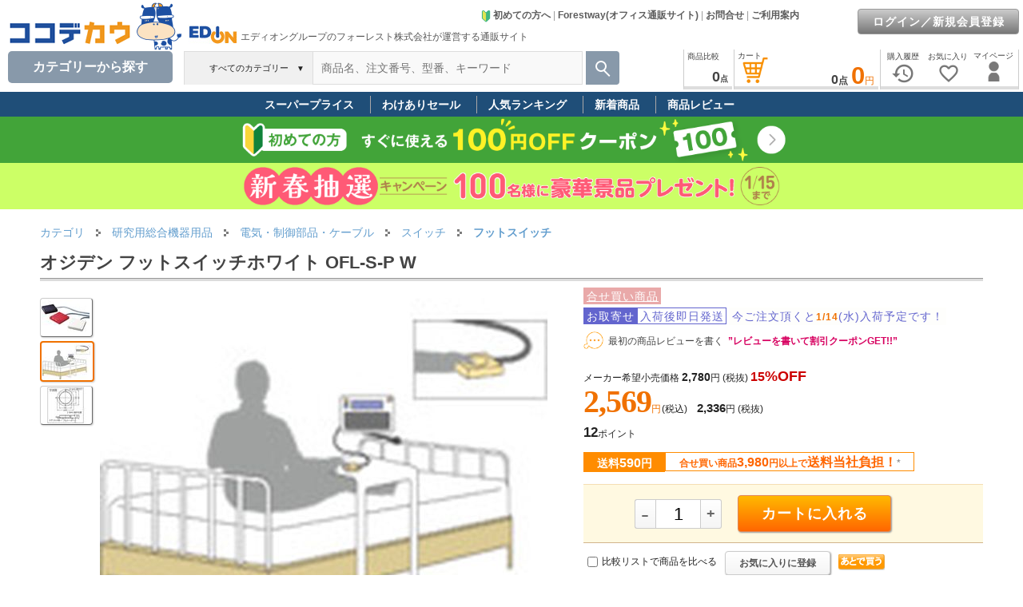

--- FILE ---
content_type: text/html; charset=Shift_JIS
request_url: https://www.cocodecow.com/coco/ajaxrequest/?DateTime=202601080043&gs=C222GN&Mode=11
body_size: 43
content:
{"success":true,"registcnt":0}


--- FILE ---
content_type: text/css
request_url: https://www.cocodecow.com/forest/docs/css1frm/forestway-top-import.css
body_size: 2884
content:
.topbnrbox {
	float:left;margin:10px 10px 0px 0px;border:none;font-size:12px;line-height:2;
}
.topbnrbox img {
    vertical-align: bottom;
}

/* *************************** */
/* Forestwayからのお知らせ */
/* *************************** */
#left-area-info-inner {
	overflow: auto; 
	height: 100px;
	margin: 0px 0px 20px 8px;
	/*padding: 0px 4px;*/
	background-color: #fff;
	border-bottom: 1px solid #dcdcdc;
	text-align:left;
}
#left-area-info-inner dl {
	font-size: 11px;
	line-height: 14px;
	width:95%;
	margin: 2px 0px 0px 0px;
}
#left-area-info-inner dt {
	margin: 0px;
	padding: 0px;
	/*font-weight: bold;*/
}
#left-area-info-inner dd {
	font-size: 12px;
	line-height: 15px;
	margin: 0px;
	padding: 0px;
}
#left-area-info-inner dd a {
	color: #1D3994;
	text-decoration: none;
}
#left-area-info-inner dd a:hover {
	text-decoration: underline;
}
#left-area-info-inner dd.linkred a {
	color: #cc0000;
	text-decoration: none;
}
#left-area-info-inner dd.linkred a:hover {
	text-decoration: underline;
}
#left-area-info-inner .underline {
	padding-bottom: 3px;
	height: 1px;
	line-height:1px;
	background: #fff url(/forest/docs/images/forestway_top_images/point.gif) repeat-x left bottom;
}


/* メニューリンク色
---------------------------------------- */
#fixed-menu a {
	color: #1D3994;
	text-decoration: underline;
}
#fixed-menu a:hover {
	text-decoration: none;
}

/* スーパープライスTOP表示
---------------------------------------- */
#medamagoodsname {
	float:left;
	margin:5px 0px 8px 15px;font-size:12px;
	width:280px;
	overflow: hidden;
	text-overflow: ellipsis;
	-webkit-text-overflow: ellipsis;
	-o-text-overflow: ellipsis;
	white-space:nowrap;
}
#yui-sldshw-displayer2 a {
	text-decoration: none;
}
.medamatopwaku { float:left;width:120px;height:115px;}
.medamatopbox { position:relative; }
.medamaimg { position:absolute;top:0; left:0; z-index:1; }
.lighttop { position:absolute;top:64; right:+5; color:#fff; z-index:4; }
.lightbottom { position:absolute;top:68; right:+1; color:#fff; z-index:5; }
.lightright { position:absolute;top:66; right:0; color:#fff; z-index:6; }
.lightleft { position:absolute;top:66; right:+6; color:#fff; z-index:7; }
.shade { position:absolute;top:70; right:-1; color:#999; z-index:3; }
.bakudan { position:absolute;top:60; width:39px; height:38px; right:+5; opacity:0.80; background: url(../images/forestway_top_images/medama_bakudan.gif) no-repeat right bottom;z-index:2; }
.fill { position:absolute;top:66; right:+3; color:#0099FF; z-index:8; }
.superprice { font-size:34px;line-height:40px;font-family:"Franklin Gothic Medium";letter-spacing:-1px;font-weight:bold;font-style:oblique; }
.superenn { padding-left:-1px;font-size:14px;font-weight:bold;font-family:"ＭＳ Ｐゴシック","ヒラギノ角ゴ Pro W3","Osaka","sans-serif";font-style:oblique; }


--- FILE ---
content_type: text/css
request_url: https://www.cocodecow.com/forest/docs/css1frm/bass-import.css?202505151455
body_size: 17083
content:
@charset "shift_jis";

/* 全体
---------------------------------------- */
html {
	margin: 0;
	padding: 0;
	height:100%;
	width:100%;
	/*background: #FFF9E1 url(../images/body_back.jpg) center top repeat-y;*/
	/*border: 1px solid #555555;*/
	background: #FFFFFF url(../images/coco_all_back2022915.jpg) left top repeat-x;
}
body {
	position:relative;
	padding:0;
	filter:expression('');
	text-align: center;
	margin: 0 auto;
	margin-top:0px;margin-bottom:0px;
	/*background: #FFF9E1 url(../images/body_back.jpg) center top repeat-y;*/
	background: #FFFFFF url(../images/coco_all_back2022915.jpg) left top repeat-x;
	/*background-attachment: fixed;*/
	height:100%;
	width:100%;
	/*font-family: "MS PGothic", "Hiragino Kaku Gothic Pro", "Helvetica Neue", HelveticaNeue, Helvetica,"Verdana","Arial", sans-serif;*/
	font-family: "メイリオ", "ヒラギノ角ゴ Pro W3", "Lucida Grande", "Hiragino Kaku Gothic Pro", Osaka, Verdana, "ＭＳ Ｐゴシック", sans-serif;
}
html>body{
height:auto;
}
#wrapper {
	position:relative;
	text-align: left;
	margin: 0 auto;
	_width:100%;min-width:1100px;max-width:1200px;
	width:100%;min-width:1100px;max-width:1600px;
	color: #555;			/* 文字色：グレー */
}

/* ヘッダー
---------------------------------------- */
#fixed-header {
	position:absolute;
	top:0px;
	left:0px;
	z-index:3000;
	padding: 0;
	width: 100%;
	/*background:#fff;
	border-bottom:2px solid #ccc;*/
	/*background: url(../images/coco_all_back2022915.jpg) left top repeat-x;*/
	/*height: 116px;*/
	margin: 0 auto;
	_top: expression(
		document.documentElement && document.documentElement.scrollTop  || 
		document.body && body.scrollTop  || 0
		+ 0 + 'px'
	);
	_left:expression(
		document.documentElement && document.documentElement.scrollLeft || 
		document.body && body.scrollLeft || 0
		+ 0 + 'px'
	);
	/*border: 0.1px solid #fff;*/
}
#fixed-header .text {font-size: 10px}
#fixed-header table {color: #555;}
/** html #fixed-header table#tbl1 {position:relative; top:-48px;}
* html #fixed-header iframe{width:760px; height:48px}*/
/* メニュー
---------------------------------------- */
#fixed-menu {
	width: 200px;
	float: left;
	font-size: 13px;
	line-height: 150%;
	margin:10px 0px 0px 13px;
	padding: 0px;
}

#fixed-menu p{margin:0 0 2px 0;}

.text-space{padding:5px 0px 5px 17px;}

/*
#fixed-menu a:link {color:#555555; text-decoration:none;}
#fixed-menu a:visited {color:#555555; text-decoration:none;}
#fixed-menu a:hover {color:#FF6600; text-decoration:underline;}
*/
/* メインと右エリアを束ねるエリア
---------------------------------------- */
#scrol-right-area {
	float: right;
	width: 75%;
	width: calc(100% - 230px);
	margin-right: 8px;
	position:relative;
    
}
/* メイン
---------------------------------------- */
#scrol-main {
	background:#FFF;
	float: left;
	z-index:1;
	width: 600px;
	padding: 0px;
	margin:10px 0px 0px 10px;
}

/* 右エリア
---------------------------------------- */
#scrol-right-info {
    margin-top: 17px;
    float: right;
    background: #FFF;
    width: 200px;
    padding: 0px;
}

/* ヘッダ
---------------------------------------- */
/* 基本(budget_setting,cancel,catalog,claim,confirm,direct,find,history,inquiry,member,original,point,return,shoping,thank_you) */
#header {
	padding-top:5px;
	padding-left:5px;
}
/* 画像(budget_setting,cancel,catalog,claim,confirm,direct,find,history,inquiry,member,original,point,return,shoping,thank_you) */
#header img {
	padding:0px;
	vertical-align:bottom;
}

/* 枠
-----------------------*/
/* 枠中部 */
#waku_area {
	clear: both;
	background: url(../images/common_waku_m.gif) repeat-y;
	margin: 0px;
	padding: 0px;
}
/* 枠上部 */
#waku_title {
	background: url(../images/common_waku_t.gif) no-repeat;
	padding: 20px 10px 0px;
}
/* 枠下部  */
#waku_description {
	background: url(../images/common_waku_u.gif) no-repeat left bottom;
	padding: 5px 0px 10px;
	margin: 0;
}
/* 短い枠中部 */
#s_waku_area {
	clear: both;
	background: url(../images/common_s_waku_m.gif) repeat-y;
	margin: 0px 0px 0px 20px;
	padding: 0px;
}
/* 短い枠上部 */
#s_waku_title {
	background: url(../images/common_s_waku_t.gif) no-repeat;
	padding: 20px 10px 0px;
}
/* 短い枠下部  */
#s_waku_description {
	background: url(../images/common_s_waku_u.gif) no-repeat left bottom;
	padding: 5px 0px 10px;
	margin: 0;
}
/* タイトル
---------------------------------------- */
/* 基本 (budget_setting,cancel,catalog,change,confirm,direct,find,history,inquiry,member,original,point,return,shoping)*/
#title_budget_setting,#title_cancel,#title_catalog,#title_change,#title_claim,#title_confirm,#title_direct,#title_find,#title_history,#title_inquiry,#title_original,#title_point,#title_return,#title_shoping,#title_return,#title_member,#title_member2,#title_member3,#title_member4 {
	margin:10px 0px 0px;
	padding-bottom: 20px;
}
/* 画像設定(budget_setting.cancel,catalig,change,claim,confirm,direct,find,history,inquiry,member,original,point,return,shoping)  */
#title_budget_setting img,#title_cancel img,#title_catalig img,#title_change img,#title_claim img,#title_confirm img,#title_direct img,#title_find img,#title_history img,#title_inquiry img,#title_original img,#title_point img,#title_return img,#title_shoping img,#title_member img,#title_member2 img,#title_member3 img,#title_member4 img {
	float: left;
	vertical-align:bottom;
}
/* タイトル位置(budget_setting,cancel,catalig,change,claim,confirm,direct,history,inquiry,member,point,return,shoping)*/
#title_budget_setting h1,#title_catalig h1,#title_change h1,#title_direct h1,#title_member h1,#title_member2 h1,#title_member3 h1,#title_member4 h1 {
	margin:0;
	width:100%;
}
/* タイトル位置(find,original,direct)*/
#title_find h1,#title_original h1,#title_direct h1 {
	margin: 0;
	float: left;
	width: 469px;
}
/* タイトル位置(find,original,direct)*/
#title_cancel h1,#title_claim h1,#title_confirm h1,#title_history h1,#title_inquiry h1,#title_point h1,#title_return h1,#title_shoping h1 {
	margin: 0 0 15px;
	float: left;
	width: 469px;
}
/* キャプションリスト(budget_setting,member2)*/
#title_budget_setting ol,#title_member2 ol {
	margin:0px;
	width:590px;
	float: left;
	font-size: 10px;
	padding-top: 10px;
	padding-left: 10px;
}
/* キャプションリスト(budget_setting,member2)*/
#title_budget_setting li,#title_member2 li {
	margin-bottom: 5px;
	list-style-type: none;
	text-align: left;
	line-height: 1.3em;
}
/* カートボタン(cancel,catalig,claim,confirm,direct,find,history,inquiry,original,return) */
#title_cancel a,#title_catalig a,#title_claim a,#title_confirm a,#title_direct a,#title_find a,#title_history a,#title_inquiry a,#title_original a,#title_return a {
	float: left;
	width: 117px;
	height:26px;
	vertical-align:top;
	text-indent:-9999px;
	display:block;
	background: url(../images/common_cart_bt.gif);
}
#title_direct a:hover,#title_find a:hover,#title_original a:hover{
	float: left;
	background: url(../images/common_cart_bt_on.gif);
}
/* キャプション(cancel,catalig,confirm,history,inquiry,return) */
#title_cancel p,#title_catalig p,#title_confirm p,#title_history p,#title_inquiry p,#title_return p {
	clear: both;
}
/* キャプション (direct,find,original)*/
#title_direct p,#title_find p,#title_original p {
	margin:0 0 10px 25px;
	width:530px;
	float: left;
	padding: 0px;
}
/* キャプション(member1,5) */
#title_member p {
	margin:0px;
	width:590px;
	float: left;
	color:#CC0000;	/* 文字色：赤 */
	font-size: 10px;
	padding-top: 5px;
	padding-left: 23px;
}
/* キャプション(member2) */
#title_member2 p {
	margin:0px;
	width:590px;
	float: left;
	padding-left: 10px;
}
/* キャプション(member3,4)  */
#title_member3 p {
	margin:0px;
	width:590px;
	float: left;
	color:#CC0000;	/* 文字色：赤 */
	font-size: 10px;
	padding-top: 20px;
	padding-left: 23px;
	padding-right: 0px;
	padding-bottom: 0px;
}
/* キャプション(member6)  */
#title_member4 p {
	margin:0px;
	width:590px;
	float: left;
	font-size: 16px;
	padding-top: 20px;
	padding-left: 10px;
	text-align: center;
	line-height: 1.5em;
	font-weight: bold;
}
/* キャプション(shoping5,6,thank_you) */
#title_shoping p {
	margin:0px;
	width:590px;
	float: left;
	font-size: 16px;
	padding-top: 10px;
	padding-left: 50px;
	font-weight: bold;
	color:#CC0000;	/* 文字色：赤 */
	padding-bottom: 10px;
}

/* ボタン(budget_setting,catalog,change3,change8,change9,claim,direct,find,member,return,shoping,thank_you)
---------------------------------------- */
/* ボタンエリア */
#bt_area {
	width:590px;
	margin:10px 0px 0px;
	float: left;
}
/* フッタ
---------------------------------------- */
#content-footer {
	margin:50px auto 0px auto;
	padding:20px 0px 0px 0px;
	position: relative;
	width: 100%;
	min-width:1000px;
	/* min-width:1100px; */
	/* max-width:1200px; */
	border-top: 3px dashed #ccc;
	background:#f7f7f7;
}
/* 基本 */
#footer {
	padding:0px;
	text-align:center;
}
/* copyright */
#footer h5{
	text-align:center;
	margin:0;
	padding:0;
	font-size:12px;		/* フォントサイズ：12px */
	font-weight:normal;
}
/* 共通
---------------------------------------- */
/* フォームサイズ設定 
-----------------------*/
.form_w20 {
	width: 20px;
}
.form_w40 {
	width: 40px;
}
.form_w50 {
	width: 50px;
}
.form_w60 {
	width: 60px;
}
.form_w80 {
	width: 80px;
}
.form_w90 {
	width: 90px;
}
.form_w106 {
	width: 106px;
}
.form_w120 {
	width: 120px;
}
.form_w140 {
	width: 140px;
}
.form_w160 {
	width: 160px;
}
.form_w200 {
	width: 200px;
}
.form_w220 {
	width: 220px;
}
.form_w270 {
	width: 270px;
}
.form_w300 {
	width: 300px;
}
.form_w350 {
	width: 350px;
}
.form_w420 {
	width: 420px;
}
.form_w510 {
	width: 510px;
}
.form_w520 {
	width: 520px;
}
.form_w590 {
	width: 590px;
	margin-right: auto;
	margin-left: auto;
}
/* ボタン */
.botton_nomal {
	width:160px;
}

/* 文字色 */
span.white {
	color:#ffffff;	/* 文字色：白 */
}
span.red {
	color:#CC0000;	/* 文字色：赤 */
}
span.cha {
	color:#660033;	/* 文字色：茶 */
}
span.gray {
	color:#666666;	/* 文字色：グレー */
}
span.orange {
	color:#CC6600;	/* 文字色：オレンジ */
}                   
span.blue           
{                   
	color:#000099;  /*文字色 : 青 */
}
span.green           
{                   
	color:#090;  /*文字色 : 緑 */
}
span.b {
	font-weight: bold;
}
span.nomal {
	font-weight: normal;
}
/* テキスト位置 */
.txt_center {
	text-align: center;
}
.txt_right {
	text-align: right;
}
.txt_left {
	text-align: left;
}
/* フォントサイズ */
.txt9 {
	font-size: 9px;
}
.txt10 {
	font-size: 10px;
}
.txt11 {
	font-size: 11px;
}
.txt12 {
	font-size: 12px;
}
.txt14 {
	font-size: 14px;
}
.txt18 {
	font-size: 18px;
}
.txt22 {
	font-size: 22px;
}
.txt24 {
	font-size: 24px;
}
.txt30 {
	font-size: 30px;
}

/* IMEコントロール */
.ime_active {
	ime-mode: active;	/* 初期値:日本語入力モード */
}
.ime_disable {
	ime-mode: disabled;	/* 英数字入力モード */
}
.ime_inactive {
	ime-mode: inactive;	/* 初期値:英数字入力モード */
}
.ime_auto {
	ime-mode: auto;		/* 自動 */
}
/* 行間 */
.lineheit13 {
	line-height: 1.3em;
}
.lineheit15 {
	line-height: 1.5em;
}
.lineheit18 {
	line-height: 1.8em;
}
/* フロート */
.float_r {
	float: right;
}
.float_l {
	float: left;
}
.float_no {
	float: none;
}
.float_cancell {
	clear: both;
}
/* OFF-LEFT(テキスト表示をページ外位置に配置) */
.nodisp {
	position: absolute;
	left: -9999px;
	width: 990px;
}

a.imghover img {
 opacity: 1.0;
 filter: alpha(opacity=100);
 -moz-opacity: 1.0;
}

a.imghover:hover img {
 opacity: 0.8;
 filter: alpha(opacity=80);
 -moz-opacity: 0.8;
}

/*ヘッダー下帯*/
#topbararea {
	overflow: hidden;
    height: 30px;
}
ul#topbararea {
	list-style: none;
	overflow: hidden;
	height: 30px;
    font-size: 14px;
	margin: 0px;
    padding: 0px;
}
ul#topbararea li {
	display:inline-block;
	padding: 0px 20px 0px 0px;
	border-right: 1px solid #aaa7a7;
	height: 22px;
    margin-right: 10px;
    margin-top: 4px;
    line-height: 22px;
}
ul#topbararea li a {
	color:#fff;
	text-decoration: none;
}
ul#topbararea li a:hover {
	text-decoration: underline;
}

/*購入組合せ・購入ランキング*/
.control {
	position:absolute;
	top:10px;
	width:100%;
    /*margin: 20px;*/
}
.control a {
    color: #E87272;
}
.control .next {
    float: right;
}
#gdsCursorwaku, #gdsCursorwaku2 {
	position:relative;
	width: 100%;
	font-size:12px;
}
#gdsCursor, #gdsCursor2 {
    margin:5px 35px 0px 35px;
}
#gdsCursor ul li, #gdsCursor2 ul li { list-style-type:none; background-image:none; padding-left:0; }
#gdsCursor li img.gs, #gdsCursor2 li img.gs {
    width: 120px;
    height: 90px;
    border: solid 1px #fff;
}

/* 新着商品一覧 */
#gdsCursorwaku_new {
	position:relative;
	margin:0px;
	font-size:12px;
}
#gdsCursor_new {
    margin:5px 35px 0px 35px;
}
#gdsCursor_new ul li { list-style-type:none; background-image:none; padding-left:0; }
#gdsCursor_new li img.gs {
    width: 120px;
    height: 90px;
    border: solid 1px #fff;
}
#gdsCursorwaku_new .control {
	top:30px;
}
.cutcursorgoodsnm {
	display: -moz-box;
    display: -webkit-box;
    display: -o-box;
    display: -ms-box;
    -moz-box-orient: vertical;
    -webkit-box-orient: vertical;
    -o-box-orient: vertical;
    -ms-box-orient: vertical;
    -webkit-line-clamp: 2;
    height:38px;
    overflow: hidden;
}

/* 特集横バナー一覧 */
#gdsCursorwaku_banner {
	position:relative;
	margin:0px;
	margin-bottom:10px;
	font-size:12px;
}
#gdsCursor_banner {
    margin:5px 35px 0px 35px;
}
#gdsCursor_banner ul li { list-style-type:none; background-image:none; padding-left:0px;padding-right:10px; }
#gdsCursor_banner li img {
    width: 200px;
    height: 80px;
    border: solid 1px #fff;
}
#gdsCursorwaku_banner .control {
	top:0px;
}
/* JavaScriptが有効な場合、対象を隠す */
html.enable-javascript #gdsCursorwaku_banner{
  visibility: hidden;
}
/* 画像すべてを読み終えたら、対象を表示する */
html.enable-javascript.window-load #gdsCursorwaku_banner{
  visibility: visible;
}

/* 最近見た商品
---------------------------------------- */
#sawgoods-area {
	margin: 20px auto -40px auto;
	padding: 0px;
    width: 100%;
	text-align:left;
}
#gdsCursorwaku3 {
	position:relative;
	margin:0px;
	font-size:12px;
	height: 90px;
}
#gdsCursor3 {
    margin:5px 35px 0px 35px;
}
#gdsCursor3 ul li { list-style-type:none; background-image:none; padding-left:0; }
#gdsCursor3 li img.gs {
    width: 120px;
    height: 90px;
    border: solid 1px #fff;
}
#gdsCursorwaku3 .control {
	top:0px;
}

/* スーパープライス目玉商品一覧
---------------------------------------- */
#gdsCursorwaku_sp {
	position:relative;
	margin:0px;
	font-size:12px;
	width:100%;
}
#gdsCursor_sp {
    margin:5px 35px 0px 35px;
}
#gdsCursor_sp ul li { list-style-type:none; background-image:none; padding-left:0; }
#gdsCursor_sp li img.gs {
    width: 120px;
    height: 90px;
    border: solid 1px #fff;
}
#gdsCursorwaku_sp .control {
	top:30px;
}

.fuchidori{
  display: inline-block;
  font-size:28px;
  color: #FF367F;
  font-weight:bold;
  font-style: italic;
  letter-spacing: -2px;
  padding-right:1px;
  text-shadow: 2px 2px 1px #fff, -2px 4px 1px #fff, 4px -2px 1px #fff, -1px -2px 1px #fff;
}

input {
	outline: none;
}

/* トップへ戻るボタン */
#top-scroll-link {
	z-index: 100;
    font-size: 30px;
    background-color: #818181;
    width: 50px;
    height: 50px;
    border-radius: 50px;
    padding: 5px;
    font-weight: bold;
    position: fixed;
    bottom: 30px;
    right: 20px;
    color: #F5F5F5;
    text-decoration: none;
    line-height: 50px;
}
/* ポップアップバナー(画面下) */
.popup-bottom-banner {
	z-index: 50;
    position: fixed;
    bottom: 0px;
}
img {
  image-rendering: auto;
  -ms-interpolation-mode: bicubic;
  image-rendering: -webkit-optimize-contrast;
  image-rendering: -o-crisp-edges;   
}

/* ポップ情報表示枠 */
.balloon-line {
  position: relative; 
  width: 250px; 
  margin: 20px auto 0px; 
  padding: 10px; 
  background: #fff; 
  border: 1px solid #ccc; 
  border-radius: 8px; 
  box-shadow: 2px 2px 3px 3px rgb(0 0 0 / 5%);
}
.balloon-line::before, .balloon-line::after { 
  content: '';
  border: 10px solid transparent;
  position: absolute;
  margin-left: 14px;
}
.arrow-left::before, .arrow-left::after { 
 left: 10px;
}
.arrow-right::before, .arrow-right::after { 
 right: 20px;
}
.balloon-line::before { 
  border-bottom: 18px solid #ccc; 
  top: -28px;
}
.balloon-line::after { 
  border-bottom: 18px solid #fff; 
  top: -26px;
}
#menuinc {
    margin: 0px auto;
    width: 1100px;
}
@media screen and (max-width: 1100px) {
	#menuinc {
		margin:0px;
	}
}

--- FILE ---
content_type: text/css
request_url: https://www.cocodecow.com/forest/docs/csssp/iconfont/material-icons.css
body_size: 1082
content:
@font-face {
  font-family: 'Material Icons';
  font-style: normal;
  font-weight: 400;
  src: url(/forest/docs/csssp/iconfont/MaterialIcons-Regular.eot); /* For IE6-8 */
  src: local('Material Icons'),
       local('MaterialIcons-Regular'),
       url(/forest/docs/csssp/iconfont/MaterialIcons-Regular.woff2) format('woff2'),
       url(/forest/docs/csssp/iconfont/MaterialIcons-Regular.woff) format('woff'),
       url(/forest/docs/csssp/iconfont/MaterialIcons-Regular.ttf) format('truetype');
}

.material-icons {
  font-family: 'Material Icons';
  font-weight: normal;
  font-style: normal;
  font-size: 24px;  /* Preferred icon size */
  display: inline-block;
  line-height: 1;
  text-transform: none;
  letter-spacing: normal;
  word-wrap: normal;
  white-space: nowrap;
  direction: ltr;

  /* Support for all WebKit browsers. */
  -webkit-font-smoothing: antialiased;
  /* Support for Safari and Chrome. */
  text-rendering: optimizeLegibility;

  /* Support for Firefox. */
  -moz-osx-font-smoothing: grayscale;

  /* Support for IE. */
  font-feature-settings: 'liga';
}


--- FILE ---
content_type: application/x-javascript
request_url: https://www.cocodecow.com/forest/docs/js/count.js
body_size: 1601
content:
	//INPUT TEXT のカウンター
	//@param nGoods 検索対象オブジェクトの名前
	//@param nIncrement +1:カウントUP,-1:カウントダウン
	function counter(nGoods,nIncrement){
		eval("vCount = document.form1.txtCount"+ nGoods + ".value;");
		if(isNaN(parseInt(vCount))){
		  vCount = 0;
		}
		vCount = parseInt(vCount) + nIncrement;
		if(parseInt(vCount) <= 0){
		  vCount = "";
		} else if(parseInt(vCount) == 1000000){
		  vCount = 999999;
		}
		eval("document.form1.txtCount" + nGoods + ".value = vCount;");
	}

	//カウンター上：通常
	//@param nCnt 行番号
	function nomaltop(nCnt){
		eval("document.form1.counttop" + nCnt + ".src = '/forest/docs/images/count_top.gif';");
	}
	//カウンター上：マウスが乗った時
	//@param nCnt 行番号
	function hightop(nCnt){
		eval("document.form1.counttop" + nCnt + ".src = '/forest/docs/images/count_top_on.gif';");
	}
	//カウンター上：クリックされた時
	//@param nCnt 行番号
	function pushtop(nCnt){
		eval("document.form1.counttop" + nCnt + ".src = '/forest/docs/images/count_top_click.gif';");
	}
	//カウンター下：通常
	//@param nCnt 行番号
	function nomalbtm(nCnt){
		eval("document.form1.countbtm" + nCnt + ".src = '/forest/docs/images/count_bottom.gif';");
	}
	//カウンター下：マウスが乗った時
	//@param nCnt 行番号
	function highbtm(nCnt){
		eval("document.form1.countbtm" + nCnt + ".src = '/forest/docs/images/count_bottom_on.gif';");
	}
	//カウンター下：クリックされた時
	//@param nCnt 行番号
	function pushbtm(nCnt){
		eval("document.form1.countbtm" + nCnt + ".src = '/forest/docs/images/count_bottom_click.gif';");
	}




--- FILE ---
content_type: application/x-javascript
request_url: https://www.cocodecow.com/forest/docs/js/Cookie.js?20111212
body_size: 614
content:
//Cookieからの読み込み処理
function funcGetCookie(sName) {
	sValue = "";
	sName += "=";
	sCookie = document.cookie + ";";
	nStart = sCookie.indexOf(sName);
	if(nStart == -1) {
		sValue = "";
	} else {
		nEnd = sCookie.indexOf(";", nStart);
		sValue = sCookie.substring(nStart + sName.length, nEnd);
		sValue = sValue.replace("\"\"", "");
	}
	return sValue;
}

//fromObjectにCookieの値を設定する
function setInfo(objForm){

	sMail = funcGetCookie("User");
	if(sMail != "") {
		objForm.txtBroID.value = decodeURIComponent(sMail);
	}

	if(funcGetCookie("Save") == "1") {
		objForm.chkSaveCookie.checked = true;
	}
}



--- FILE ---
content_type: application/x-javascript
request_url: https://www.cocodecow.com/forest/docs/js/jquery.lazyload.js?202107291132
body_size: 9593
content:
/*!
 * Lazy Load - jQuery plugin for lazy loading images
 *
 * Copyright (c) 2007-2015 Mika Tuupola
 *
 * Licensed under the MIT license:
 *   http://www.opensource.org/licenses/mit-license.php
 *
 * Project home:
 *   http://www.appelsiini.net/projects/lazyload
 *
 * Version:  1.9.7
 *
 */

(function(j$, window, document, undefined) {
    var j$window = j$(window);

    j$.fn.lazyload = function(options) {
        var elements = this;
        var j$container;
        var settings = {
            threshold       : 0,
            failure_limit   : 0,
            event           : "scroll",
            effect          : "show",
            container       : window,
            data_attribute  : "original",
            skip_invisible  : false,
            appear          : null,
            load            : null,
            //placeholder     : "[data-uri]"
            placeholder     : "[data-uri]"
        };

        function update() {
            var counter = 0;

            elements.each(function() {
                var j$this = j$(this);
                if (settings.skip_invisible && !j$this.is(":visible")) {
                    return;
                }
                if (j$.abovethetop(this, settings) ||
                    j$.leftofbegin(this, settings)) {
                        /* Nothing. */
                } else if (!j$.belowthefold(this, settings) &&
                    !j$.rightoffold(this, settings)) {
                        j$this.trigger("appear");
                        /* if we found an image we'll load, reset the counter */
                        counter = 0;
                } else {
                    if (++counter > settings.failure_limit) {
                        return false;
                    }
                }
            });

        }

        if(options) {
            /* Maintain BC for a couple of versions. */
            if (undefined !== options.failurelimit) {
                options.failure_limit = options.failurelimit;
                delete options.failurelimit;
            }
            if (undefined !== options.effectspeed) {
                options.effect_speed = options.effectspeed;
                delete options.effectspeed;
            }

            j$.extend(settings, options);
        }

        /* Cache container as jQuery as object. */
        j$container = (settings.container === undefined ||
                      settings.container === window) ? j$window : j$(settings.container);

        /* Fire one scroll event per scroll. Not one scroll event per image. */
        if (0 === settings.event.indexOf("scroll")) {
            j$container.on(settings.event, function() {
                return update();
            });
        }

        this.each(function() {
            var self = this;
            var j$self = j$(self);

            self.loaded = false;

            /* If no src attribute given use data:uri. */
            if (j$self.attr("src") === undefined || j$self.attr("src") === false) {
                if (j$self.is("img")) {
                    j$self.attr("src", settings.placeholder);
                }
            }

            /* When appear is triggered load original image. */
            j$self.one("appear", function() {
                if (!this.loaded) {
                    if (settings.appear) {
                        var elements_left = elements.length;
                        settings.appear.call(self, elements_left, settings);
                    }
                    j$("<img />")
                        .one("load", function() {
                            var original = j$self.attr("data-" + settings.data_attribute);
                            j$self.hide();
                            if (j$self.is("img")) {
                                j$self.attr("src", original);
                            } else {
                                j$self.css("background-image", "url('" + original + "')");
                            }
                            j$self[settings.effect](settings.effect_speed);

                            self.loaded = true;

                            /* Remove image from array so it is not looped next time. */
                            var temp = j$.grep(elements, function(element) {
                                return !element.loaded;
                            });
                            elements = j$(temp);

                            if (settings.load) {
                                var elements_left = elements.length;
                                settings.load.call(self, elements_left, settings);
                            }
                        })
                        .attr("src", j$self.attr("data-" + settings.data_attribute));
                    	if(j$self.attr("data-kind") && j$self.attr("data-kind") == 'material'){
                    		showmaterialloadimg(j$self.attr("id"));
                    	} else if(j$self.attr("data-kind") && j$self.attr("data-kind") == 'gs'){
                    	} else {
                    		preloadimg(j$self.attr("id"));
                    	}
                }
            });

            /* When wanted event is triggered load original image */
            /* by triggering appear.                              */
            if (0 !== settings.event.indexOf("scroll")) {
                j$self.on(settings.event, function() {
                    if (!self.loaded) {
                        j$self.trigger("appear");
                    }
                });
            }
        });

        /* Check if something appears when window is resized. */
        j$window.on("resize", function() {
            update();
        });

        /* With IOS5 force loading images when navigating with back button. */
        /* Non optimal workaround. */
        if ((/(?:iphone|ipod|ipad).*os 5/gi).test(navigator.appVersion)) {
            j$window.on("pageshow", function(event) {
                if (event.originalEvent && event.originalEvent.persisted) {
                    elements.each(function() {
                        j$(this).trigger("appear");
                    });
                }
            });
        }

        /* Force initial check if images should appear. */
        j$(document).ready(function() {
            update();
        });

        return this;
    };

    /* Convenience methods in jQuery namespace.           */
    /* Use as  j$.belowthefold(element, {threshold : 100, container : window}) */

    j$.belowthefold = function(element, settings) {
        var fold;

        if (settings.container === undefined || settings.container === window) {
            fold = (window.innerHeight ? window.innerHeight : j$window.height()) + j$window.scrollTop();
        } else {
            fold = j$(settings.container).offset().top + j$(settings.container).height();
        }

        return fold <= j$(element).offset().top - settings.threshold;
    };

    j$.rightoffold = function(element, settings) {
        var fold;

        if (settings.container === undefined || settings.container === window) {
            fold = j$window.width() + j$window.scrollLeft();
        } else {
            fold = j$(settings.container).offset().left + j$(settings.container).width();
        }

        return fold <= j$(element).offset().left - settings.threshold;
    };

    j$.abovethetop = function(element, settings) {
        var fold;

        if (settings.container === undefined || settings.container === window) {
            fold = j$window.scrollTop();
        } else {
            fold = j$(settings.container).offset().top;
        }

        return fold >= j$(element).offset().top + settings.threshold  + j$(element).height();
    };

    j$.leftofbegin = function(element, settings) {
        var fold;

        if (settings.container === undefined || settings.container === window) {
            fold = j$window.scrollLeft();
        } else {
            fold = j$(settings.container).offset().left;
        }

        return fold >= j$(element).offset().left + settings.threshold + j$(element).width();
    };

    j$.inviewport = function(element, settings) {
         return !j$.rightoffold(element, settings) && !j$.leftofbegin(element, settings) &&
                !j$.belowthefold(element, settings) && !j$.abovethetop(element, settings);
     };

    /* Custom selectors for your convenience.   */
    /* Use as j$("img:below-the-fold").something() or */
    /* j$("img").filter(":below-the-fold").something() which is faster */

    j$.extend(j$.expr[":"], {
        "below-the-fold" : function(a) { return j$.belowthefold(a, {threshold : 0}); },
        "above-the-top"  : function(a) { return !j$.belowthefold(a, {threshold : 0}); },
        "right-of-screen": function(a) { return j$.rightoffold(a, {threshold : 0}); },
        "left-of-screen" : function(a) { return !j$.rightoffold(a, {threshold : 0}); },
        "in-viewport"    : function(a) { return j$.inviewport(a, {threshold : 0}); },
        /* Maintain BC for couple of versions. */
        "above-the-fold" : function(a) { return !j$.belowthefold(a, {threshold : 0}); },
        "right-of-fold"  : function(a) { return j$.rightoffold(a, {threshold : 0}); },
        "left-of-fold"   : function(a) { return !j$.rightoffold(a, {threshold : 0}); }
    });

})(jQuery, window, document);
